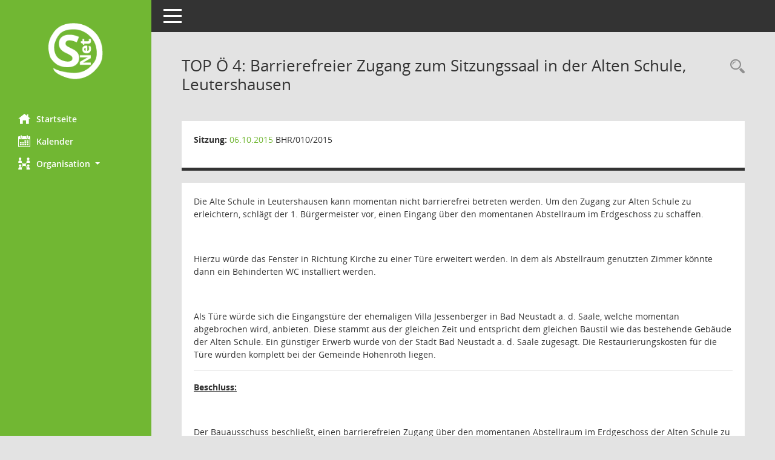

--- FILE ---
content_type: text/html; charset=UTF-8
request_url: https://buergerinfo-hohenroth.vgem-nes.de/to0050.php?__ktonr=35030
body_size: 3742
content:
<!DOCTYPE html><html lang="de"  x-ms-format-detection="none"><head><meta charset="utf-8"><meta http-equiv="X-UA-Compatible" content="IE=edge"><meta name="viewport" content="width=device-width, initial-scale=1"><meta name="description" content="Diese Seite liefert Detailinformationen zu einem Tagesordnungspunkt. Angezeigt werden ggf. die Vorlage und Antr&auml;ge zum TOP sowie Beschlusstexte."><meta name="author" content="Somacos GmbH & Co. KG,https://www.somacos.de, SessionNet Version 5.4.7 bi (Layout 6)"><meta name="sessionnet" content="V:050407"/><link rel="shortcut icon" href="im/browser.ico" type="image/x-icon"/><link rel="apple-touch-icon" href="im/somacos57.png" /><link rel="help" href="yhelp1.php" title="Hilfe" /><link rel="start" href="info.php" title="Startseite" /><title>SessionNet | TOP&nbsp;&Ouml; 4: Barrierefreier Zugang zum Sitzungssaal in der Alten Schule, Leutershausen</title><meta name="viewport" content="width=device-width,initial-scale=1.0">
<script>var smcGLOBAL_FUNCTION_STATUS_LOGON = 1;var smcStatus_Logon = false;</script>
<script src="kwjavascript.js"></script><script src="yjavascript.js"></script><script src="js/shopjavascript.js"></script><meta name="format-detection" content="telephone=no, date=no, address=no, email=no" /><link href="css/styles6.css" rel="stylesheet"><link href="css/styles5_3.css" rel="stylesheet"><link href="css/styles5fct.css" rel="stylesheet"><link id="smcglobalprintstyles" rel="stylesheet" type="text/css" media="print" href="css/styles5print.css"><link href="css/responsive.css" rel="stylesheet" media="(max-width:767px)"><link href="css/responsive3.css" rel="stylesheet" media="(max-width:767px)"><!--[if lt IE 9]><script src="js/smchtml5shiv.min.js"></script><script src="js/smcrespond.min.js"></script><![endif]--></head><body id="smc_body" class="smc-body">
<!-- #wrapper --><div id="wrapper" class="smclayout smc_page_to0050_layout"><div id="sidebar-wrapper" role="navigation" aria-label="Hauptmenü" class="smcnav smc-pr-n"><div class="logo"><a href="info.php" title="Hier gelangen Sie zur Startseite dieser Webanwendung." aria-label="Hier gelangen Sie zur Startseite dieser Webanwendung." class="smce-a-u" ><img src="im/logo_net_l5.png" class="img-responsive smc-img-logo" alt="Logo" /></a></div><ul id="sidebar-nav" class="nav nav-pills nav-stacked"><li class="nav-item smc-nav-online"><a href="info.php" title="Hier gelangen Sie zur Startseite dieser Webanwendung." aria-label="Hier gelangen Sie zur Startseite dieser Webanwendung." class="smce-a-u nav-link smcmenu1 smc-ct1" ><i class="smc smc-home" aria-hidden="true"></i>Startseite</a></li> <li class="nav-item smc-nav-online"><a href="si0040.php" title="Diese Seite enth&auml;lt eine kalendarische &Uuml;bersicht der Sitzungstermine f&uuml;r einen Monat." aria-label="Diese Seite enth&auml;lt eine kalendarische &Uuml;bersicht der Sitzungstermine f&uuml;r einen Monat." class="smce-a-u nav-link smcmenu1 smc-ct1" ><i class="smc smc-calendar" aria-hidden="true"></i>Kalender</a></li> <li class="nav-item smc-nav-online"><a id="smc_nav_group_org" aria-expanded="false" role="button" data-toggle="collapse" href="#smc_nav_group_sub_org" aria-controls="smc_nav_group_sub_org" href="#"><span><i class="smc smc-network-connection" aria-hidden="true"></i>Organisation</span> <span class="caret"></span></a><ul id="smc_nav_group_sub_org" class="nav collapse" role="menu" aria-labelledby="smc_nav_group_org"><li class="smc-nav-link"><a href="kp0041.php" title="Diese Seite listet die Personen, die im Sitzungsdienst als Mitglieder registriert sind, auf. Als Filter dienen neben den Anfangsbuchstaben der Nachnamen die Zeitr&auml;ume." aria-label="Diese Seite listet die Personen, die im Sitzungsdienst als Mitglieder registriert sind, auf. Als Filter dienen neben den Anfangsbuchstaben der Nachnamen die Zeitr&auml;ume." class="smce-a-u" >Mandatstr&auml;ger</a></li><li class="smc-nav-link"><a href="gr0040.php" title="Diese Seite zeigt eine Liste der Gremien, f&uuml;r die im Sitzungsdienst Informationen verwaltet werden. Als Filter stehen die Zeitr&auml;ume zur Verf&uuml;gung." aria-label="Diese Seite zeigt eine Liste der Gremien, f&uuml;r die im Sitzungsdienst Informationen verwaltet werden. Als Filter stehen die Zeitr&auml;ume zur Verf&uuml;gung." class="smce-a-u" >Gremien</a></li></ul></li>
</ul><!-- /Sidebar ende smcnav mandatos --></div>
<div id="page-content-wrapper">
<nav id="top-bar" class="navbar navbar-inverse" aria-label="Auswahlmenü"><div id="menu-toggle" class="collapsed" title="Navigation ein- bzw. ausblenden"><span class="sr-only">Toggle navigation</span><span class="icon-bar"></span><span class="icon-bar"></span><span class="icon-bar"></span></div><ul class="nav navbar-nav navbar-right">

</ul></nav>

<div class="page-title" role="navigation" aria-label="Seitentitel und Oberes Menü"><ul class="nav nav-pills smc-nav-actions float-right smc-pr-n" aria-label="Oberes Menü"><li><a href="recherche.php" title="Rechercheauswahl anzeigen" aria-label="Rechercheauswahl anzeigen" class="" ><i class="smc smc-magnifier" aria-hidden="true"></i><span class="sr-only">Rechercheauswahl</span></a></li></ul><h1 class="smc_h1">TOP&nbsp;&Ouml; 4: Barrierefreier Zugang zum Sitzungssaal in der Alten Schule, Leutershausen</h1></div>

<div id="page-content" role="main" aria-label="Informationen">
<div class="row">

<div class="col-sm-12">

<div class="card card-light smcbox"><div class="panel-body"><div class="smcboxcontent card-body"><p class="smc_field_silink"><strong>Sitzung:</strong> <a href="si0057.php?__ksinr=2438&toselect=35030" title="Details anzeigen: Beschließender Bau- und Verkehrsausschuss Hohenroth 06.10.2015" aria-label="Details anzeigen: Beschließender Bau- und Verkehrsausschuss Hohenroth 06.10.2015" class="smce-a-u smc-link-normal smc_doc smc_datatype_si" >06.10.2015</a> BHR/010/2015</p>
</div></div></div>
</div>
</div><!-- /meta-row -->
<!-- data-row --><div class="row">
<div class="col-sm-12">

<div class="card card-light smcbox"><div class="panel-body"><div class="smcboxcontent card-body"><div class="smcdocmsword" id="smcdocid00102733">
<div class=WordSection1>
<p class=MsoNormal><span style='mso-bidi-smcfont-size:11.0pt;mso-bidi-font-family:
Arial'>Die Alte Schule in Leutershausen kann momentan nicht barrierefrei
betreten werden. Um den Zugang zur Alten Schule zu erleichtern, schlägt der 1.
Bürgermeister vor, einen Eingang über den momentanen Abstellraum im Erdgeschoss
zu schaffen. <o:p></o:p></span></p>
<p class=MsoNormal><span style='mso-bidi-smcfont-size:11.0pt;mso-bidi-font-family:
Arial'><o:p>&nbsp;</o:p></span></p>
<p class=MsoNormal><span style='mso-bidi-smcfont-size:11.0pt;mso-bidi-font-family:
Arial'>Hierzu würde das Fenster in Richtung Kirche zu einer Türe erweitert
werden. In dem als Abstellraum genutzten Zimmer könnte dann ein Behinderten WC
installiert werden.<o:p></o:p></span></p>
<p class=MsoNormal><span style='mso-bidi-smcfont-size:11.0pt;mso-bidi-font-family:
Arial'><o:p>&nbsp;</o:p></span></p>
<p class=MsoNormal><span style='mso-bidi-smcfont-size:11.0pt;mso-bidi-font-family:
Arial'>Als Türe würde sich die Eingangstüre der ehemaligen Villa Jessenberger
in Bad Neustadt a. d. Saale, welche momentan abgebrochen wird, anbieten. Diese
stammt aus der gleichen Zeit und entspricht dem gleichen Baustil wie das
bestehende Gebäude der Alten Schule. Ein günstiger Erwerb wurde von der Stadt
Bad Neustadt a. d. Saale zugesagt. Die Restaurierungskosten für die Türe würden
komplett bei der Gemeinde Hohenroth liegen.<o:p></o:p></span></p>
</div>
</div>
<hr /><div class="smcdocmsword" id="smcdocid00102732">
<div class=WordSection1>
<p class=MsoNormal><b style='mso-bidi-font-weight:normal'><u><span
style='mso-bidi-smcfont-size:11.0pt'>Beschluss:<o:p></o:p></span></u></b></p>
<p class=MsoNormal><span style='mso-bidi-smcfont-size:11.0pt'><o:p>&nbsp;</o:p></span></p>
<p class=MsoNormal>Der Bauausschuss beschließt, einen barrierefreien Zugang über
den momentanen Abstellraum im Erdgeschoss der Alten Schule zu schaffen. Es wird
ein Behinderten WC installiert. Als Eingangstüre wird nach dem Abschluss der
Restaurierungsarbeiten die Türe der ehemaligen Villa Jessenberger, Bad Neustadt
a. d. Saale eingebaut.</p>
</div>
</div>
<hr /><div class="smcdocmsword" id="smcdocid00102734">
<div class=WordSection1>
<p class=MsoNormal style='mso-pagination:none;mso-layout-grid-align:none;
text-autospace:none'><b><u><span style='mso-bidi-smcfont-size:11.0pt;mso-bidi-font-family:
Arial'>Abstimmungsergebnis:</span></u></b><span style='mso-bidi-smcfont-size:11.0pt;
mso-bidi-font-family:Arial'><o:p></o:p></span></p>
<p class=MsoNormal style='mso-pagination:none;mso-layout-grid-align:none;
text-autospace:none'><span style='mso-bidi-smcfont-size:11.0pt;mso-bidi-font-family:
Arial'><o:p>&nbsp;</o:p></span></p>
<table class=MsoNormalTable border=0 cellspacing=0 cellpadding=0
 style='border-collapse:collapse;mso-padding-alt:0cm 3.5pt 0cm 3.5pt'>
 <tr style='mso-yfti-irow:0;mso-yfti-firstrow:yes'>
  <td width=115 valign=top style='width:85.9pt;padding:0cm 3.5pt 0cm 3.5pt'>
  <p class=MsoNormal style='mso-pagination:none;mso-layout-grid-align:none;
  text-autospace:none'><span style='mso-bidi-smcfont-size:11.0pt;mso-bidi-font-family:
  Arial'>Ja-Stimmen:<o:p></o:p></span></p>
  </td>
  <td width=60 valign=top style='width:45.2pt;padding:0cm 3.5pt 0cm 3.5pt'>
  <p class=MsoNormal style='mso-pagination:none;mso-layout-grid-align:none;
  text-autospace:none'><span style='mso-bidi-smcfont-size:11.0pt;mso-bidi-font-family:
  Arial'>7<o:p></o:p></span></p>
  </td>
  <td width=85 valign=top style='width:63.8pt;padding:0cm 3.5pt 0cm 3.5pt'>
  <p class=MsoNormal style='mso-pagination:none;mso-layout-grid-align:none;
  text-autospace:none'><span style='mso-bidi-smcfont-size:11.0pt;mso-bidi-font-family:
  Arial'>Mitgliederzahl:<o:p></o:p></span></p>
  </td>
  <td width=38 valign=top style='width:1.0cm;padding:0cm 3.5pt 0cm 3.5pt'>
  <p class=MsoNormal style='mso-pagination:none;mso-layout-grid-align:none;
  text-autospace:none'><span style='mso-bidi-smcfont-size:11.0pt;mso-bidi-font-family:
  Arial'>7<o:p></o:p></span></p>
  </td>
 </tr>
 <tr style='mso-yfti-irow:1;mso-yfti-lastrow:yes'>
  <td width=115 valign=top style='width:85.9pt;padding:0cm 3.5pt 0cm 3.5pt'>
  <p class=MsoNormal style='mso-pagination:none;mso-layout-grid-align:none;
  text-autospace:none'><span style='mso-bidi-smcfont-size:11.0pt;mso-bidi-font-family:
  Arial'>Nein-Stimmen:<o:p></o:p></span></p>
  </td>
  <td width=60 valign=top style='width:45.2pt;padding:0cm 3.5pt 0cm 3.5pt'>
  <p class=MsoNormal style='mso-pagination:none;mso-layout-grid-align:none;
  text-autospace:none'><span style='mso-bidi-smcfont-size:11.0pt;mso-bidi-font-family:
  Arial'>0<o:p></o:p></span></p>
  </td>
  <td width=85 valign=top style='width:63.8pt;padding:0cm 3.5pt 0cm 3.5pt'>
  <p class=MsoNormal style='mso-pagination:none;mso-layout-grid-align:none;
  text-autospace:none'><span style='mso-bidi-smcfont-size:11.0pt;mso-bidi-font-family:
  Arial'>Anwesend:<o:p></o:p></span></p>
  </td>
  <td width=38 valign=top style='width:1.0cm;padding:0cm 3.5pt 0cm 3.5pt'>
  <p class=MsoNormal style='mso-pagination:none;mso-layout-grid-align:none;
  text-autospace:none'><span style='mso-bidi-smcfont-size:11.0pt;mso-bidi-font-family:
  Arial'>7<o:p></o:p></span></p>
  </td>
 </tr>
</table>
<p class=MsoNormal style='mso-pagination:none;mso-layout-grid-align:none;
text-autospace:none'><span style='mso-bidi-smcfont-size:11.0pt;mso-bidi-font-family:
Arial'><o:p>&nbsp;</o:p></span></p>
</div>
</div>

</div></div></div>
</div>
</div><!-- /data-row -->

</div><!-- /page-content-1 -->
</div><!-- /page-content-wrapper -->
<footer aria-label="Fusszeile mit Seiteninformationen"><div class="d-flex justify-content-between"><div id="smcmenubottom" title="Diese Men&uuml;leiste enth&auml;lt Funktionen f&uuml;r die Steuerung der aktuellen Seite."><ul class="list-inline"><li><i class="fa fa-clock-o" aria-hidden="true"></i>&nbsp;Letzte &Auml;nderung:&nbsp;24.04.2025 19:31:02</li></ul></div><div id="smcsomacosinfo" class="text-right"><span lang="en">Software: </span><a href="https://somacos.de/loesungen/sitzungsmanagement/session/" class="smc-link-normal" target="_blank" title="Zum Hersteller dieser Sitzungsdienst-Software: Somacos GmbH &amp; Co. KG - in einem neuen Browserfenster">Sitzungsdienst <span lang="en">Session</span><span class="sr-only">(Wird in neuem Fenster geöffnet)</span></a></div></div></footer>
</div><!-- /wrapper -->
<script src="js/smcjquery_min.js?v=3.5.1"></script>
<script src="js/smcpopper_min.js"></script>
<script src="js/smcbootstrap.bundle.min.js"></script>
<script src="js/smcmvc1.js"></script>		<!-- Menu Toggle Script -->
		<script>
		//Menu Toggle Script Variante "Nav bei < 991 dynamisch" (2):
		$("#menu-toggle").click(function (e) {
			    e.preventDefault();
			    //alert('toggled');
			    $("#wrapper").toggleClass("toggled");
		});
			    document.addEventListener('DOMContentLoaded', function () {
				        $(window).on('resize', updateToggle);
				        updateToggle();
			    });
		    function updateToggle() {
			        if ($(window).width() < 991) {
				            $('#wrapper').addClass('toggled');
			        }
		    }
		    function runToggle() {
			        //Einklappen erzwingen:
			        //alert('runtoggle 2');
			        $('#wrapper').addClass('toggled');
		    }
		</script>

<script>
function smcGlobalGKI2(){return '146172453';}function smcGlobalSMCLAYOUT(){return 'wrapper';}function smcGlobal_AJAX_KEINRECHT(){return 'ajax.0';}function smcGlobalDebug(){return false;}
</script>
</body></html>